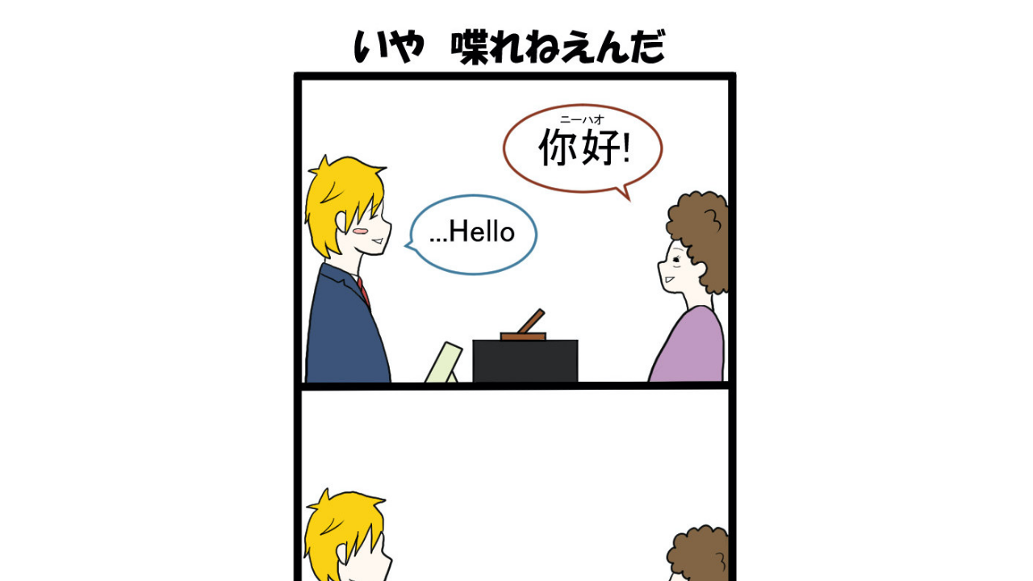

--- FILE ---
content_type: text/html;charset=UTF-8
request_url: https://manga.line.me/indies/book/article?id=71526
body_size: 2361
content:
<!DOCTYPE html>
<html prefix="fb: http://www.facebook.com/2008/fbml">
  <head>
    <meta charset="UTF-8">
    <meta name="viewport" content="width=device-width, initial-scale=1">
    <title>
      
        毒舌ホテルマン　黒原くん 【中国団体】いや　喋れねえんだ｜神木けいち｜LINE マンガ
      
    </title>

    <meta http-equiv="X-UA-Compatible" content="IE=edge">
    
      <meta
        name="description"
        content="毒舌ホテルマン　黒原くん 【中国団体】いや　喋れねえんだ｜"
      >
      <meta
        property="og:description"
        content="毒舌ホテルマン　黒原くん 【中国団体】いや　喋れねえんだ｜"
      >
      <meta
        name="keywords"
        content="神木けいち,毒舌ホテルマン　黒原くん 【中国団体】いや　喋れねえんだ,,,,LINE,マンガ,漫画,まんが,立ち読み,無料"
      >
      <meta
        content="https://manga.line.me/book/detail?id=71526"
        property="og:url"
      >
      <meta content="https://cdn-manga-static-file-origin.ldf-static.net/router/indies_book/o9NNIF7azuU0zrvCYw3Vt37b.jpg" property="og:image">
    
    <link href="https://cdn-manga-static-file-origin.ldf-static.net/web/webtoon-linemanga-web/line_manga_web/edge/pc/css/mangaweb_dfb9164cd6f3b6e77984659985cc156ceb4a8aa2.css" rel="stylesheet">
    <link rel="apple-touch-icon" href="https://cdn-manga-static-file-origin.ldf-static.net/web/webtoon-linemanga-web/line_manga_web/edge/pc/img/apple_touch_icon_v6.png">
<link rel="icon" href="https://cdn-manga-static-file-origin.ldf-static.net/web/webtoon-linemanga-web/line_manga_web/edge/pc/img/favicon_v6.png" sizes="192x192">
<link rel="shortcut icon" href="https://cdn-manga-static-file-origin.ldf-static.net/web/webtoon-linemanga-web/line_manga_web/edge/pc/img/favicon_v6.ico" type="image/x-icon">

    <script>
      (function(i,s,o,g,r,a,m){i['GoogleAnalyticsObject']=r;i[r]=i[r]||function(){ (i[r].q=i[r].q||[]).push(arguments)},i[r].l=1*new Date();a=s.createElement(o),m=s.getElementsByTagName(o)[0];a.async=1;a.src=g;m.parentNode.insertBefore(a,m)})(window,document,'script','//www.google-analytics.com/analytics.js','ga');
      ga('create', 'UA-55451058-1', 'auto', {'sampleRate': 10});
      ga('send', 'pageview');
    </script>
    
  <!-- Google Tag Manager -->
  <script>(function(w,d,s,l,i){w[l]=w[l]||[];w[l].push({'gtm.start':
  new Date().getTime(),event:'gtm.js'});var f=d.getElementsByTagName(s)[0],
  j=d.createElement(s),dl=l!='dataLayer'?'&l='+l:'';j.async=true;j.src=
  'https://www.googletagmanager.com/gtm.js?id='+i+dl;f.parentNode.insertBefore(j,f);
  })(window,document,'script','dataLayer',"GTM-KRK9LLQ");</script>
  <!-- End Google Tag Manager -->





    <noscript>
      <div style="position: absolute; top: 0px; bottom: 0px; z-index: 999; left: 0px; right: 0px; background: rgba(6, 6, 6, 0.6);">
        <div class="MdLYR10" style="position: absolute; top: 50%; left: 50%; width: 400px; height: 180px; margin: -123.5px 0px 0px -200px;">
          <div class="mdLYR10Body">
            <p class="mdLYR10Txt">JavaScriptが無効になっています。<br>
              正常にLINE マンガをご利用いただくために、<br>
              JavaScriptの設定を有効にしてください。
            </p>
          </div>
        </div>
      </div>
    </noscript>

  </head>

  <body>
    
<!-- Google Tag Manager (noscript) -->
<noscript><iframe src="https://www.googletagmanager.com/ns.html?id=GTM-KRK9LLQ"
  height="0" width="0" style="display:none;visibility:hidden"></iframe></noscript>
  <!-- End Google Tag Manager (noscript) -->



    <div id="root"></div>
    <script>
      var imgs = {};
      var links = {};
      
        imgs[0] = {
          'url':    'https://cdn-manga-static-file-origin.ldf-static.net/router/indies_book/ovjovggEY8Le2rWCPUY60MLy.jpg',
          'height': 1908,
          'width': 690
        };
        links[0] = [];
        
      

      var portal_pages = {};
      

      var portal_tocs = [];
      

      var OPTION = {
          API_PATH: '',
          productName: '毒舌ホテルマン　黒原くん',
          isLoggedIn: false,
          nickname: "",
          show_modal: 0,
          containerClass: '.fnViewerContainer',
          imgs: imgs,
          links: links,
          start_point: 1,
          bookId: '71526',
          productId: '3737',
          isSubscribed: 0,
          is_private_brand: 0,
          mediado_token: '',
          mediado_contents_url: '',
          mediado_contents_file: '',
          orientation: 'vertical',
          isPortal:  false ,
          portalPages: portal_pages,
          portalTocs: portal_tocs,
          likedCount: 304,
          isLiked: 0,
          isSubscribed: 0,
          title: '【中国団体】いや　喋れねえんだ',
          description: decodeURIComponent(''),
          thumbnailUrl: 'https://cdn-manga-static-file-origin.ldf-static.net/router/indies_book/o9NNIF7azuU0zrvCYw3Vt37b.jpg',
          isConclusion: 0,
          authorName: '神木けいち',
          authorProfileImageUrl: 'https://cdn-manga-static-file-origin.ldf-static.net/router/indies_author/Dwp2b79AZ7UZ8ON0vU328vL2.jpg',
          authorComment: '中国語は世界共通語じゃねえんだ',
          shareFacebookUrl: 'https://lin.ee/5OjY9fM',
          shareTwitterUrl: 'https://lin.ee/5OjY9fM',
          shareLineUrl: 'https://lin.ee/5OjY9fM',
          shareText: '【無料】「毒舌ホテルマン　黒原くん」を読んでるよ！LINEマンガなら今すぐ無料で第1話が読める！',
          hashtags: 'LINEマンガ',
          valuation: null,
          
          
          
            next_book: {
              id: '71592',
              volume: 48,
              name: '【中国団体】遠慮なんてないさ',
              thumbnail: '',
              
            },
          
          
            commentCount: 9,
            isCommented: 0,
            maxChargeVolume:  null ,
          
          is_during_web_periodic_campaign: false,
        };
        OPTION.bookType = 'indies'
        
    </script>
    <script
      type="text/javascript"
      src="https://cdn-manga-static-file-origin.ldf-static.net/web/webtoon-linemanga-web/line_manga_web/edge/pc/js/lc.line.mangaweb_dfb9164cd6f3b6e77984659985cc156ceb4a8aa2.js"
      crossorigin>
  </script>
  </body>
</html>


--- FILE ---
content_type: text/javascript
request_url: https://cdn-manga-static-file-origin.ldf-static.net/web/webtoon-linemanga-web/line_manga_web/edge/pc/js/lc.line.mangaweb_dfb9164cd6f3b6e77984659985cc156ceb4a8aa2.js
body_size: 16481
content:
!function(e){function t(t){for(var n,o,i=t[0],c=t[1],l=t[2],s=0,p=[];s<i.length;s++)o=i[s],Object.prototype.hasOwnProperty.call(a,o)&&a[o]&&p.push(a[o][0]),a[o]=0;for(n in c)Object.prototype.hasOwnProperty.call(c,n)&&(e[n]=c[n]);for(f&&f(t);p.length;)p.shift()();return u.push.apply(u,l||[]),r()}function r(){for(var e,t=0;t<u.length;t++){for(var r=u[t],n=!0,o=1;o<r.length;o++){var c=r[o];0!==a[c]&&(n=!1)}n&&(u.splice(t--,1),e=i(i.s=r[0]))}return e}var n={},o={1:0},a={1:0},u=[];function i(t){if(n[t])return n[t].exports;var r=n[t]={i:t,l:!1,exports:{}};return e[t].call(r.exports,r,r.exports,i),r.l=!0,r.exports}i.e=function(e){var t=[];o[e]?t.push(o[e]):0!==o[e]&&{2:1}[e]&&t.push(o[e]=new Promise(function(t,r){for(var n="https://cdn-manga-static-file-origin.ldf-static.net/web/webtoon-linemanga-web/line_manga_web/edge/pc/css/"+({}[e]||e)+"."+{2:"300433a6",3:"31d6cfe0",5:"31d6cfe0",6:"31d6cfe0"}[e]+".chunk.css",a=i.p+n,u=document.getElementsByTagName("link"),c=0;c<u.length;c++){var l=(f=u[c]).getAttribute("data-href")||f.getAttribute("href");if("stylesheet"===f.rel&&(l===n||l===a))return t()}var s=document.getElementsByTagName("style");for(c=0;c<s.length;c++){var f;if((l=(f=s[c]).getAttribute("data-href"))===n||l===a)return t()}var p=document.createElement("link");p.rel="stylesheet",p.type="text/css",p.onload=t,p.onerror=function(t){var n=t&&t.target&&t.target.src||a,u=new Error("Loading CSS chunk "+e+" failed.\n("+n+")");u.code="CSS_CHUNK_LOAD_FAILED",u.request=n,delete o[e],p.parentNode.removeChild(p),r(u)},p.href=a,document.getElementsByTagName("head")[0].appendChild(p)}).then(function(){o[e]=0}));var r=a[e];if(0!==r)if(r)t.push(r[2]);else{var n=new Promise(function(t,n){r=a[e]=[t,n]});t.push(r[2]=n);var u,c=document.createElement("script");c.charset="utf-8",c.timeout=120,i.nc&&c.setAttribute("nonce",i.nc),c.src=function(e){return i.p+"https://cdn-manga-static-file-origin.ldf-static.net/web/webtoon-linemanga-web/line_manga_web/edge/pc/js/"+({}[e]||e)+"."+{2:"636145cc",3:"e156cc59",5:"6a75a90b",6:"13354598"}[e]+".chunk.js"}(e);var l=new Error;u=function(t){c.onerror=c.onload=null,clearTimeout(s);var r=a[e];if(0!==r){if(r){var n=t&&("load"===t.type?"missing":t.type),o=t&&t.target&&t.target.src;l.message="Loading chunk "+e+" failed.\n("+n+": "+o+")",l.name="ChunkLoadError",l.type=n,l.request=o,r[1](l)}a[e]=void 0}};var s=setTimeout(function(){u({type:"timeout",target:c})},12e4);c.onerror=c.onload=u,document.head.appendChild(c)}return Promise.all(t)},i.m=e,i.c=n,i.d=function(e,t,r){i.o(e,t)||Object.defineProperty(e,t,{enumerable:!0,get:r})},i.r=function(e){"undefined"!==typeof Symbol&&Symbol.toStringTag&&Object.defineProperty(e,Symbol.toStringTag,{value:"Module"}),Object.defineProperty(e,"__esModule",{value:!0})},i.t=function(e,t){if(1&t&&(e=i(e)),8&t)return e;if(4&t&&"object"===typeof e&&e&&e.__esModule)return e;var r=Object.create(null);if(i.r(r),Object.defineProperty(r,"default",{enumerable:!0,value:e}),2&t&&"string"!=typeof e)for(var n in e)i.d(r,n,function(t){return e[t]}.bind(null,n));return r},i.n=function(e){var t=e&&e.__esModule?function(){return e.default}:function(){return e};return i.d(t,"a",t),t},i.o=function(e,t){return Object.prototype.hasOwnProperty.call(e,t)},i.p="",i.oe=function(e){throw console.error(e),e};var c=this.webpackJsonplinemanga_web=this.webpackJsonplinemanga_web||[],l=c.push.bind(c);c.push=t,c=c.slice();for(var s=0;s<c.length;s++)t(c[s]);var f=l;r()}([]);
(this.webpackJsonplinemanga_web=this.webpackJsonplinemanga_web||[]).push([[4],[function(t,o,e){!function(){"use strict";t.exports={polyfill:function(){var t=window,o=document;if(!("scrollBehavior"in o.documentElement.style)||!0===t.__forceSmoothScrollPolyfill__){var e,n=t.HTMLElement||t.Element,i={scroll:t.scroll||t.scrollTo,scrollBy:t.scrollBy,elementScroll:n.prototype.scroll||l,scrollIntoView:n.prototype.scrollIntoView},r=t.performance&&t.performance.now?t.performance.now.bind(t.performance):Date.now,s=(e=t.navigator.userAgent,new RegExp(["MSIE ","Trident/","Edge/"].join("|")).test(e)?1:0);t.scroll=t.scrollTo=function(){void 0!==arguments[0]&&(!0!==c(arguments[0])?p.call(t,o.body,void 0!==arguments[0].left?~~arguments[0].left:t.scrollX||t.pageXOffset,void 0!==arguments[0].top?~~arguments[0].top:t.scrollY||t.pageYOffset):i.scroll.call(t,void 0!==arguments[0].left?arguments[0].left:"object"!==typeof arguments[0]?arguments[0]:t.scrollX||t.pageXOffset,void 0!==arguments[0].top?arguments[0].top:void 0!==arguments[1]?arguments[1]:t.scrollY||t.pageYOffset))},t.scrollBy=function(){void 0!==arguments[0]&&(c(arguments[0])?i.scrollBy.call(t,void 0!==arguments[0].left?arguments[0].left:"object"!==typeof arguments[0]?arguments[0]:0,void 0!==arguments[0].top?arguments[0].top:void 0!==arguments[1]?arguments[1]:0):p.call(t,o.body,~~arguments[0].left+(t.scrollX||t.pageXOffset),~~arguments[0].top+(t.scrollY||t.pageYOffset)))},n.prototype.scroll=n.prototype.scrollTo=function(){if(void 0!==arguments[0])if(!0!==c(arguments[0])){var t=arguments[0].left,o=arguments[0].top;p.call(this,this,"undefined"===typeof t?this.scrollLeft:~~t,"undefined"===typeof o?this.scrollTop:~~o)}else{if("number"===typeof arguments[0]&&void 0===arguments[1])throw new SyntaxError("Value could not be converted");i.elementScroll.call(this,void 0!==arguments[0].left?~~arguments[0].left:"object"!==typeof arguments[0]?~~arguments[0]:this.scrollLeft,void 0!==arguments[0].top?~~arguments[0].top:void 0!==arguments[1]?~~arguments[1]:this.scrollTop)}},n.prototype.scrollBy=function(){void 0!==arguments[0]&&(!0!==c(arguments[0])?this.scroll({left:~~arguments[0].left+this.scrollLeft,top:~~arguments[0].top+this.scrollTop,behavior:arguments[0].behavior}):i.elementScroll.call(this,void 0!==arguments[0].left?~~arguments[0].left+this.scrollLeft:~~arguments[0]+this.scrollLeft,void 0!==arguments[0].top?~~arguments[0].top+this.scrollTop:~~arguments[1]+this.scrollTop))},n.prototype.scrollIntoView=function(){if(!0!==c(arguments[0])){var e=function(t){for(;t!==o.body&&!1===a(t);)t=t.parentNode||t.host;return t}(this),n=e.getBoundingClientRect(),r=this.getBoundingClientRect();e!==o.body?(p.call(this,e,e.scrollLeft+r.left-n.left,e.scrollTop+r.top-n.top),"fixed"!==t.getComputedStyle(e).position&&t.scrollBy({left:n.left,top:n.top,behavior:"smooth"})):t.scrollBy({left:r.left,top:r.top,behavior:"smooth"})}else i.scrollIntoView.call(this,void 0===arguments[0]||arguments[0])}}function l(t,o){this.scrollLeft=t,this.scrollTop=o}function c(t){if(null===t||"object"!==typeof t||void 0===t.behavior||"auto"===t.behavior||"instant"===t.behavior)return!0;if("object"===typeof t&&"smooth"===t.behavior)return!1;throw new TypeError("behavior member of ScrollOptions "+t.behavior+" is not a valid value for enumeration ScrollBehavior.")}function h(t,o){return"Y"===o?t.clientHeight+s<t.scrollHeight:"X"===o?t.clientWidth+s<t.scrollWidth:void 0}function u(o,e){var n=t.getComputedStyle(o,null)["overflow"+e];return"auto"===n||"scroll"===n}function a(t){var o=h(t,"Y")&&u(t,"Y"),e=h(t,"X")&&u(t,"X");return o||e}function f(o){var e,n,i,s,l=(r()-o.startTime)/468;s=l=l>1?1:l,e=.5*(1-Math.cos(Math.PI*s)),n=o.startX+(o.x-o.startX)*e,i=o.startY+(o.y-o.startY)*e,o.method.call(o.scrollable,n,i),n===o.x&&i===o.y||t.requestAnimationFrame(f.bind(t,o))}function p(e,n,s){var c,h,u,a,p=r();e===o.body?(c=t,h=t.scrollX||t.pageXOffset,u=t.scrollY||t.pageYOffset,a=i.scroll):(c=e,h=e.scrollLeft,u=e.scrollTop,a=l),f({scrollable:c,method:a,startTime:p,startX:h,startY:u,x:n,y:s})}}}}()},,,,function(t,o){!function(){"use strict";if("object"===typeof window)if("IntersectionObserver"in window&&"IntersectionObserverEntry"in window&&"intersectionRatio"in window.IntersectionObserverEntry.prototype)"isIntersecting"in window.IntersectionObserverEntry.prototype||Object.defineProperty(window.IntersectionObserverEntry.prototype,"isIntersecting",{get:function(){return this.intersectionRatio>0}});else{var t=function(){for(var t=window.document,o=i(t);o;)o=i(t=o.ownerDocument);return t}(),o=[],e=null,n=null;s.prototype.THROTTLE_TIMEOUT=100,s.prototype.POLL_INTERVAL=null,s.prototype.USE_MUTATION_OBSERVER=!0,s._setupCrossOriginUpdater=function(){return e||(e=function(t,e){n=t&&e?f(t,e):{top:0,bottom:0,left:0,right:0,width:0,height:0},o.forEach(function(t){t._checkForIntersections()})}),e},s._resetCrossOriginUpdater=function(){e=null,n=null},s.prototype.observe=function(t){if(!this._observationTargets.some(function(o){return o.element==t})){if(!t||1!=t.nodeType)throw new Error("target must be an Element");this._registerInstance(),this._observationTargets.push({element:t,entry:null}),this._monitorIntersections(t.ownerDocument),this._checkForIntersections()}},s.prototype.unobserve=function(t){this._observationTargets=this._observationTargets.filter(function(o){return o.element!=t}),this._unmonitorIntersections(t.ownerDocument),0==this._observationTargets.length&&this._unregisterInstance()},s.prototype.disconnect=function(){this._observationTargets=[],this._unmonitorAllIntersections(),this._unregisterInstance()},s.prototype.takeRecords=function(){var t=this._queuedEntries.slice();return this._queuedEntries=[],t},s.prototype._initThresholds=function(t){var o=t||[0];return Array.isArray(o)||(o=[o]),o.sort().filter(function(t,o,e){if("number"!=typeof t||isNaN(t)||t<0||t>1)throw new Error("threshold must be a number between 0 and 1 inclusively");return t!==e[o-1]})},s.prototype._parseRootMargin=function(t){var o=(t||"0px").split(/\s+/).map(function(t){var o=/^(-?\d*\.?\d+)(px|%)$/.exec(t);if(!o)throw new Error("rootMargin must be specified in pixels or percent");return{value:parseFloat(o[1]),unit:o[2]}});return o[1]=o[1]||o[0],o[2]=o[2]||o[0],o[3]=o[3]||o[1],o},s.prototype._monitorIntersections=function(o){var e=o.defaultView;if(e&&-1==this._monitoringDocuments.indexOf(o)){var n=this._checkForIntersections,r=null,s=null;this.POLL_INTERVAL?r=e.setInterval(n,this.POLL_INTERVAL):(l(e,"resize",n,!0),l(o,"scroll",n,!0),this.USE_MUTATION_OBSERVER&&"MutationObserver"in e&&(s=new e.MutationObserver(n)).observe(o,{attributes:!0,childList:!0,characterData:!0,subtree:!0})),this._monitoringDocuments.push(o),this._monitoringUnsubscribes.push(function(){var t=o.defaultView;t&&(r&&t.clearInterval(r),c(t,"resize",n,!0)),c(o,"scroll",n,!0),s&&s.disconnect()});var h=this.root&&(this.root.ownerDocument||this.root)||t;if(o!=h){var u=i(o);u&&this._monitorIntersections(u.ownerDocument)}}},s.prototype._unmonitorIntersections=function(o){var e=this._monitoringDocuments.indexOf(o);if(-1!=e){var n=this.root&&(this.root.ownerDocument||this.root)||t,r=this._observationTargets.some(function(t){var e=t.element.ownerDocument;if(e==o)return!0;for(;e&&e!=n;){var r=i(e);if((e=r&&r.ownerDocument)==o)return!0}return!1});if(!r){var s=this._monitoringUnsubscribes[e];if(this._monitoringDocuments.splice(e,1),this._monitoringUnsubscribes.splice(e,1),s(),o!=n){var l=i(o);l&&this._unmonitorIntersections(l.ownerDocument)}}}},s.prototype._unmonitorAllIntersections=function(){var t=this._monitoringUnsubscribes.slice(0);this._monitoringDocuments.length=0,this._monitoringUnsubscribes.length=0;for(var o=0;o<t.length;o++)t[o]()},s.prototype._checkForIntersections=function(){if(this.root||!e||n){var t=this._rootIsInDom(),o=t?this._getRootRect():{top:0,bottom:0,left:0,right:0,width:0,height:0};this._observationTargets.forEach(function(n){var i=n.element,s=u(i),l=this._rootContainsTarget(i),c=n.entry,h=t&&l&&this._computeTargetAndRootIntersection(i,s,o),a=null;this._rootContainsTarget(i)?e&&!this.root||(a=o):a={top:0,bottom:0,left:0,right:0,width:0,height:0};var f=n.entry=new r({time:window.performance&&performance.now&&performance.now(),target:i,boundingClientRect:s,rootBounds:a,intersectionRect:h});c?t&&l?this._hasCrossedThreshold(c,f)&&this._queuedEntries.push(f):c&&c.isIntersecting&&this._queuedEntries.push(f):this._queuedEntries.push(f)},this),this._queuedEntries.length&&this._callback(this.takeRecords(),this)}},s.prototype._computeTargetAndRootIntersection=function(o,i,r){if("none"!=window.getComputedStyle(o).display){for(var s=i,l=d(o),c=!1;!c&&l;){var a=null,p=1==l.nodeType?window.getComputedStyle(l):{};if("none"==p.display)return null;if(l==this.root||9==l.nodeType)if(c=!0,l==this.root||l==t)e&&!this.root?!n||0==n.width&&0==n.height?(l=null,a=null,s=null):a=n:a=r;else{var g=d(l),m=g&&u(g),v=g&&this._computeTargetAndRootIntersection(g,m,r);m&&v?(l=g,a=f(m,v)):(l=null,s=null)}else{var b=l.ownerDocument;l!=b.body&&l!=b.documentElement&&"visible"!=p.overflow&&(a=u(l))}if(a&&(s=h(a,s)),!s)break;l=l&&d(l)}return s}},s.prototype._getRootRect=function(){var o;if(this.root&&!g(this.root))o=u(this.root);else{var e=g(this.root)?this.root:t,n=e.documentElement,i=e.body;o={top:0,left:0,right:n.clientWidth||i.clientWidth,width:n.clientWidth||i.clientWidth,bottom:n.clientHeight||i.clientHeight,height:n.clientHeight||i.clientHeight}}return this._expandRectByRootMargin(o)},s.prototype._expandRectByRootMargin=function(t){var o=this._rootMarginValues.map(function(o,e){return"px"==o.unit?o.value:o.value*(e%2?t.width:t.height)/100}),e={top:t.top-o[0],right:t.right+o[1],bottom:t.bottom+o[2],left:t.left-o[3]};return e.width=e.right-e.left,e.height=e.bottom-e.top,e},s.prototype._hasCrossedThreshold=function(t,o){var e=t&&t.isIntersecting?t.intersectionRatio||0:-1,n=o.isIntersecting?o.intersectionRatio||0:-1;if(e!==n)for(var i=0;i<this.thresholds.length;i++){var r=this.thresholds[i];if(r==e||r==n||r<e!==r<n)return!0}},s.prototype._rootIsInDom=function(){return!this.root||p(t,this.root)},s.prototype._rootContainsTarget=function(o){var e=this.root&&(this.root.ownerDocument||this.root)||t;return p(e,o)&&(!this.root||e==o.ownerDocument)},s.prototype._registerInstance=function(){o.indexOf(this)<0&&o.push(this)},s.prototype._unregisterInstance=function(){var t=o.indexOf(this);-1!=t&&o.splice(t,1)},window.IntersectionObserver=s,window.IntersectionObserverEntry=r}function i(t){try{return t.defaultView&&t.defaultView.frameElement||null}catch(o){return null}}function r(t){this.time=t.time,this.target=t.target,this.rootBounds=a(t.rootBounds),this.boundingClientRect=a(t.boundingClientRect),this.intersectionRect=a(t.intersectionRect||{top:0,bottom:0,left:0,right:0,width:0,height:0}),this.isIntersecting=!!t.intersectionRect;var o=this.boundingClientRect,e=o.width*o.height,n=this.intersectionRect,i=n.width*n.height;this.intersectionRatio=e?Number((i/e).toFixed(4)):this.isIntersecting?1:0}function s(t,o){var e=o||{};if("function"!=typeof t)throw new Error("callback must be a function");if(e.root&&1!=e.root.nodeType&&9!=e.root.nodeType)throw new Error("root must be a Document or Element");this._checkForIntersections=function(t,o){var e=null;return function(){e||(e=setTimeout(function(){t(),e=null},o))}}(this._checkForIntersections.bind(this),this.THROTTLE_TIMEOUT),this._callback=t,this._observationTargets=[],this._queuedEntries=[],this._rootMarginValues=this._parseRootMargin(e.rootMargin),this.thresholds=this._initThresholds(e.threshold),this.root=e.root||null,this.rootMargin=this._rootMarginValues.map(function(t){return t.value+t.unit}).join(" "),this._monitoringDocuments=[],this._monitoringUnsubscribes=[]}function l(t,o,e,n){"function"==typeof t.addEventListener?t.addEventListener(o,e,n||!1):"function"==typeof t.attachEvent&&t.attachEvent("on"+o,e)}function c(t,o,e,n){"function"==typeof t.removeEventListener?t.removeEventListener(o,e,n||!1):"function"==typeof t.detatchEvent&&t.detatchEvent("on"+o,e)}function h(t,o){var e=Math.max(t.top,o.top),n=Math.min(t.bottom,o.bottom),i=Math.max(t.left,o.left),r=Math.min(t.right,o.right),s=r-i,l=n-e;return s>=0&&l>=0&&{top:e,bottom:n,left:i,right:r,width:s,height:l}||null}function u(t){var o;try{o=t.getBoundingClientRect()}catch(e){}return o?(o.width&&o.height||(o={top:o.top,right:o.right,bottom:o.bottom,left:o.left,width:o.right-o.left,height:o.bottom-o.top}),o):{top:0,bottom:0,left:0,right:0,width:0,height:0}}function a(t){return!t||"x"in t?t:{top:t.top,y:t.top,bottom:t.bottom,left:t.left,x:t.left,right:t.right,width:t.width,height:t.height}}function f(t,o){var e=o.top-t.top,n=o.left-t.left;return{top:e,left:n,height:o.height,width:o.width,bottom:e+o.height,right:n+o.width}}function p(t,o){for(var e=o;e;){if(e==t)return!0;e=d(e)}return!1}function d(o){var e=o.parentNode;return 9==o.nodeType&&o!=t?i(o):(e&&e.assignedSlot&&(e=e.assignedSlot.parentNode),e&&11==e.nodeType&&e.host?e.host:e)}function g(t){return t&&9===t.nodeType}}()}]]);
(this.webpackJsonplinemanga_web=this.webpackJsonplinemanga_web||[]).push([[0],[,function(n,i,e){"use strict";e.r(i),e.d(i,"init",function(){return a});e(2),e(3),e(4);var t=e(0);e.n(t).a.polyfill();const a=()=>{Promise.all([e.e(3),e.e(2)]).then(e.bind(null,5))};a()},function(n,i,e){},function(n,i,e){}],[[1,1,4]]]);